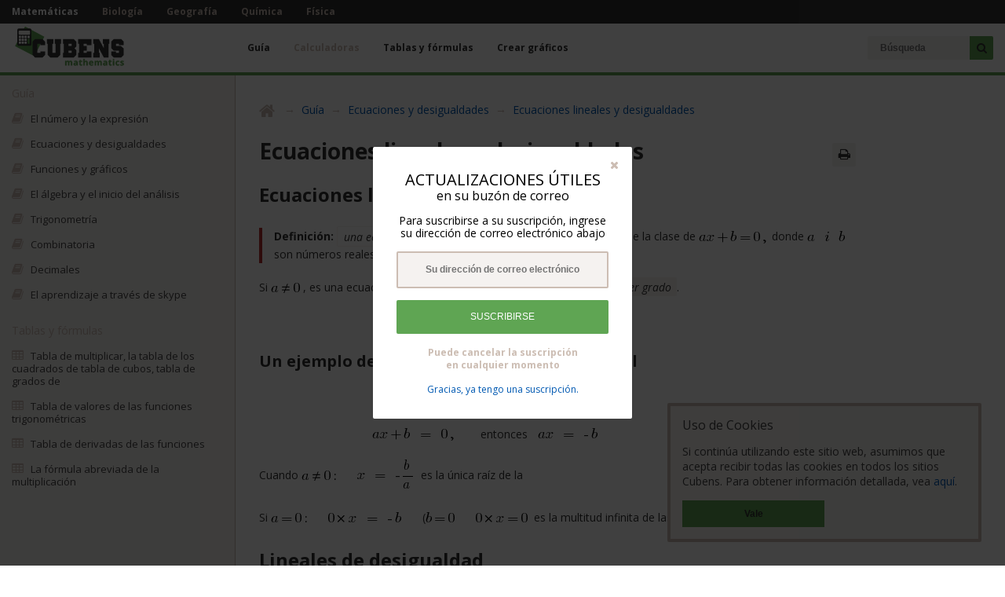

--- FILE ---
content_type: text/html; charset=utf-8
request_url: https://cubens.com/es/handbook/equations-and-inequalities/linear-equations-and-inequalities/
body_size: 9060
content:
<!doctype html>
<html lang="es" itemscope="itemscope" itemtype="https://schema.org/WebPage">
<head>
<title itemprop="name">
    Ecuaciones lineales y desigualdades

 | Cubens</title>
<meta name="description" content="
    Ecuaciones lineales. Lineales de desigualdad. Una ecuación lineal de primer grado. Lineal de desigualdades de primer grado. Solución de ecuaciones lineales. Solución de inecuaciones lineales. Ejemplos.

" itemprop="description" />
<meta name="keywords" content="matemáticas" itemprop="keywords" />
<meta itemprop="image" content="http://cdn.cubens.com/ui/images/icons/mathematics/192x192.png" />
<meta itemprop="url" content="http://cubens.com/es/handbook/equations-and-inequalities/linear-equations-and-inequalities" />
<meta itemprop="inLanguage" content="es" />
<meta charset="utf-8" />
<meta name="viewport" content="width=device-width, initial-scale=1.0, minimum-scale=1.0, maximum-scale=1.0, user-scalable=no" />
<meta http-equiv="X-UA-Compatible" content="IE=edge" />
<link rel="alternate" hreflang="uk" href="/uk/handbook/equations-and-inequalities/linear-equations-and-inequalities" />
<link rel="alternate" hreflang="ru" href="/ru/handbook/equations-and-inequalities/linear-equations-and-inequalities" />
<link rel="alternate" hreflang="en" href="/en/handbook/equations-and-inequalities/linear-equations-and-inequalities" />
<link rel="alternate" hreflang="pt" href="/pt/handbook/equations-and-inequalities/linear-equations-and-inequalities" />
<link rel="alternate" hreflang="de" href="/de/handbook/equations-and-inequalities/linear-equations-and-inequalities" />
<link rel="alternate" hreflang="zh" href="/zh/handbook/equations-and-inequalities/linear-equations-and-inequalities" />
<link rel="alternate" hreflang="ja" href="/ja/handbook/equations-and-inequalities/linear-equations-and-inequalities" />
<link rel="alternate" hreflang="hi" href="/hi/handbook/equations-and-inequalities/linear-equations-and-inequalities" />
<link rel="alternate" hreflang="bn" href="/bn/handbook/equations-and-inequalities/linear-equations-and-inequalities" />
<link rel="alternate" hreflang="ar" href="/ar/handbook/equations-and-inequalities/linear-equations-and-inequalities" />
<link rel="stylesheet" href="https://fonts.googleapis.com/css?family=Open+Sans:300,300i,400,400i,600,600i,700,700i,800,800i&amp;subset=cyrillic" />
<link rel="stylesheet" href="https://cdnjs.cloudflare.com/ajax/libs/normalize/5.0.0/normalize.min.css" />
<link rel="stylesheet" href="https://cdnjs.cloudflare.com/ajax/libs/font-awesome/4.7.0/css/font-awesome.min.css" />
<link rel="stylesheet" href="https://cdn.cubens.com/ui/bundles/cubens.min.css?v=mip4fxj1yvnml7kovwy5">
<link rel="shortcut icon" type="image/x-icon" href="https://cdn.cubens.com/ui/images/favicon/mathematics/favicon.ico" />
<link rel="apple-touch-icon" sizes="57x57" href="//cdn.cubens.com/ui/images/icons/mathematics/57x57.png" />
<link rel="apple-touch-icon" sizes="76x76" href="//cdn.cubens.com/ui/images/icons/mathematics/76x76.png" />
<link rel="apple-touch-icon" sizes="120x120" href="//cdn.cubens.com/ui/images/icons/mathematics/120x120.png" />
<link rel="apple-touch-icon" sizes="152x152" href="//cdn.cubens.com/ui/images/icons/mathematics/152x152.png" />
<link rel="apple-touch-icon" sizes="167x167" href="//cdn.cubens.com/ui/images/icons/mathematics/167x167.png" />
<link rel="apple-touch-icon" sizes="180x180" href="//cdn.cubens.com/ui/images/icons/mathematics/180x180.png" />
<link rel="apple-touch-icon" sizes="256x256" href="//cdn.cubens.com/ui/images/icons/mathematics/256x256.png" />
<link rel="icon" sizes="192x192" href="https://cdn.cubens.com/ui/images/icons/mathematics/192x192.png" />
<link rel="icon" sizes="128x128" href="https://cdn.cubens.com/ui/images/icons/mathematics/128x128.png" />
<link rel="manifest" href="/manifest.json" />
<meta name="apple-mobile-web-app-capable" content="yes" />
<meta name="application-name" content="Cubens" />
<meta name="apple-mobile-web-app-title" content="Cubens" />
<meta name="msapplication-square180x180logo" content="//cdn.cubens.com/ui/images/icons/mathematics/180x180.png" />
<meta name="msapplication-tap-highlight" content="no" />
<meta name="182baaca3af392b61adacb64e55b93a1" content>
<meta property="og:title" content="
    Ecuaciones lineales y desigualdades

" />
<meta property="og:site_name" content="Cubens" />
<meta property="og:url" content="http://cubens.com/es/handbook/equations-and-inequalities/linear-equations-and-inequalities" />
<meta property="og:description" content="
    Ecuaciones lineales. Lineales de desigualdad. Una ecuación lineal de primer grado. Lineal de desigualdades de primer grado. Solución de ecuaciones lineales. Solución de inecuaciones lineales. Ejemplos.

" />
<meta property="og:type" content="website" />
<meta property="og:locale" content="es" />
<meta property="og:image" content="http://cdn.cubens.com/ui/images/icons/mathematics/192x192.png" />
<meta name="google-site-verification" content="hE8cYAGGuBPzEupNBbVsUdjshSFbaJpfxJ-cwf5HoNY" />
<meta name="yandex-verification" content />
<!--[if lt IE 9]>
        <script src="//oss.maxcdn.com/html5shiv/3.7.3/html5shiv.min.js"></script>
        <script src="//oss.maxcdn.com/respond/1.4.2/respond.min.js"></script>
    <![endif]-->
</head>
<body class="page" data-environment="production" data-token="nLn6EiIOX8vaEG86AQbaMk49utb70ILSKMfvXK3n">
<header class="header">
<div class="subjects">
<ul class="subjects__list">
<li class="subjects__item">
<a class="subjects__link" href="/es">Matemáticas</a>
</li>
<li class="subjects__item">
<a class="subjects__link subjects__link_disabled" href="#" target="_blank">Biología</a>
</li>
<li class="subjects__item">
<a class="subjects__link subjects__link_disabled" href="#" target="_blank">Geografía</a>
</li>
<li class="subjects__item">
<a class="subjects__link subjects__link_disabled" href="#" target="_blank">Química</a>
</li>
<li class="subjects__item">
<a class="subjects__link subjects__link_disabled" href="#" target="_blank">Física</a>
</li>
</ul>
</div>
<div class="header__inner">
<button class="header__toggle" type="button" role="button">
<i class="fa fa-bars"></i>
</button>
<div class="logo" role="banner">
<a class="logo__link" href="/es" rel="home">
<img class="logo__image" src="//cdn.cubens.com/ui/images/logos/mathematics/es/logo.svg" alt="Cubens Matemáticas" />
</a>
</div>
<nav class="header__panel header__panel_left">
<ul class="navigation" role="navigation" itemscope="itemscope" itemtype="https://schema.org/SiteNavigationElement">
<li class="navigation__item" itemprop="name">
<a class="navigation__link" href="/es/handbook" itemprop="url" title="Guía de matemáticas">Guía</a>
</li>
<li class="navigation__item" itemprop="name">
<a class="navigation__link navigation__link_disabled" href="#" itemprop="url" title="Calculadoras matemáticas">Calculadoras</a>
</li>
<li class="navigation__item" itemprop="name">
<a class="navigation__link" href="/es/tables-and-formulas" itemprop="url" title="Tablas y fórmulas matemáticas">Tablas y fórmulas</a>
</li>
<li class="navigation__item" itemprop="name">
<a class="navigation__link" href="/es/graph" itemprop="url" title="Crear gráficos de funciones en línea">Crear gráficos</a>
</li>
</ul>
<button type="button" class="header__sitemap">
<i class="fa fa-sitemap"></i>
</button>
</nav>
<div class="header__panel header__panel_right">
<div class="order">

</div>
<div class="search" role="search">
<form class="search__form" action="/es/search" method="GET" role="form" novalidate="novalidate">
<input type="text" class="search__input" name="q" role="textbox" spellcheck="false" autocomplete="off" tabindex="1" placeholder="Búsqueda" />
<button class="search__button" type="submit" role="button">
<i class="fa fa-search search__icon"></i>
</button>
</form>
</div>
</div>
</div>
<div class="header__border">
<div class="header__progress"></div>
</div>
<ul class="tablet tablet_hidden">
<li class="tablet__item">
<div class="search search_tablet" role="search">
<form class="search__form" action="/es/search" method="GET" role="form" novalidate="novalidate">
<input type="text" class="search__input search__input_tablet" name="q" role="textbox" spellcheck="false" autocomplete="off" tabindex="1" placeholder="Búsqueda" />
<button class="search__button" type="submit" role="button">
<i class="fa fa-search search__icon"></i>
</button>
</form>
</div>
</li>
<li class="tablet__item tablet__item_navigation">
<i class="fa fa-book tablet__icon"></i>
<a class="tablet__link" href="/es/handbook" title="Guía de matemáticas">Guía</a>
</li>
<li class="tablet__item tablet__item_navigation">
<i class="fa fa-calculator tablet__icon"></i>
<a class="tablet__link tablet__link_disabled" href="#" title="Calculadoras matemáticas">Calculadoras</a>
</li>
<li class="tablet__item tablet__item_navigation">
<i class="fa fa-table tablet__icon"></i>
<a class="tablet__link" href="/es/tables-and-formulas" title="Tablas y fórmulas matemáticas">Tablas y fórmulas</a>
</li>
<li class="tablet__item tablet__item_navigation">
<i class="fa fa-line-chart tablet__icon"></i>
<a class="tablet__link" href="/es/graph" title="Crear gráficos de funciones en línea">Crear gráficos</a>
</li>
<li class="tablet__item">
<div class="order order_tablet">

</div>
</li>
</ul>
</header>
<div class="wrapper">
<main class="wrapper__inner" role="main" itemprop="mainContentOfPage">
<ul class="breadcrumbs" itemprop="breadcrumb" itemscope="itemscope" itemtype="https://schema.org/BreadcrumbList">
<li class="breadcrumbs__item" itemprop="itemListElement">
<a class="breadcrumbs__link breadcrumbs__link_iconed" href="/es" rel="home" itemprop="url">
<i class="fa fa-home breadcrumbs__icon"></i>
</a>
</li>
<li class="breadcrumbs__item" itemprop="itemListElement">
<a class="breadcrumbs__link" href="/es/handbook" itemprop="url">Guía</a>
</li>
<li class="breadcrumbs__item" itemprop="itemListElement">
<a class="breadcrumbs__link" href="/es/handbook/equations-and-inequalities" itemprop="url">Ecuaciones y desigualdades</a>
</li>
<li class="breadcrumbs__item" itemprop="itemListElement">
<a class="breadcrumbs__link" href="/es/handbook/equations-and-inequalities/linear-equations-and-inequalities" itemprop="url">Ecuaciones lineales y desigualdades</a>
</li>
</ul>
<div class="heading">
<h1 class="heading__content" role="heading" itemprop="headline">
Ecuaciones lineales y desigualdades
</h1>
<button class="heading__print" type="button" role="button" title="Imprimir tema">
<i class="fa fa-print"></i>
</button>
</div>
<div class="content" itemprop="text">
<h2>Ecuaciones lineales</h2>
<p class="definition" role="definition"><b>Definición: </b> <dfn>una ecuación Lineal con una variable <img src="//cdn.cubens.com/contents/formulas/math_d65a56bb8ecec55393dabf8734f6f5fa.png" class="formula" role="math" /></dfn> — la ecuación de la clase de <img src="//cdn.cubens.com/contents/formulas/math_548e8d8ae22e02b7e995375d4d31a018.png" class="formula" role="math" /> donde <img src="//cdn.cubens.com/contents/formulas/math_f6e15bc1ea93dd78ab5147434d3cf9e7.png" class="formula" role="math" /> son números reales.</p>
<p>Si <img src="//cdn.cubens.com/contents/formulas/math_8806338dc3e09dc3ff8fdd02d2edf22d.png" class="formula" role="math" />, es una ecuación lineal también se denomina <em>ecuación de primer grado</em>.</p>
<p> </p>
<h3>Un ejemplo de la decisión de la ecuación lineal</h3>
<p> </p>
<p><img src="//cdn.cubens.com/contents/formulas/math_58ae23dd993b39a3dce6ba22f0ed69a3.png" class="formula" role="math" /> entonces <img src="//cdn.cubens.com/contents/formulas/math_5a666382bf93f13a794721f8aeb99dcf.png" class="formula" role="math" /></p>
<p>Cuando <img src="//cdn.cubens.com/contents/formulas/math_05b442d191e44310dab4691ab48071cf.png" class="formula" role="math" /> <img src="//cdn.cubens.com/contents/formulas/math_49770bbbcec27b6609bd48d01c1bf712.png" class="formula" role="math" /> es la única raíz de la</p>
<p>Si <img src="//cdn.cubens.com/contents/formulas/math_b8c90d3e1f2200dfee8d74524a2ef525.png" class="formula" role="math" /> <img src="//cdn.cubens.com/contents/formulas/math_74e1d4deacc78e096add692071e97a27.png" class="formula" role="math" /> (<img src="//cdn.cubens.com/contents/formulas/math_38cacd8a5a80c8880baaf21d31054530.png" class="formula" role="math" /> <img src="//cdn.cubens.com/contents/formulas/math_1bf746beda17fe386495bc8f3bd4658a.png" class="formula" role="math" /> es la multitud infinita de las raíces)</p>
<h2>Lineales de desigualdad</h2>
<p class="definition" role="definition"><b>Definición: la </b> <dfn>desigualdad Lineal con una variable <img src="//cdn.cubens.com/contents/formulas/math_d65a56bb8ecec55393dabf8734f6f5fa.png" class="formula" role="math" /></dfn> es la desigualdad de la especie <img src="//cdn.cubens.com/contents/formulas/math_fde16b227b9f3677cdc9140d172a931e.png" class="formula" role="math" />, donde <img src="//cdn.cubens.com/contents/formulas/math_478ae1b29d63b902a4531d6f4e36933a.png" class="formula" role="math" /> son números reales.</p>
<p>Si <img src="//cdn.cubens.com/contents/formulas/math_8806338dc3e09dc3ff8fdd02d2edf22d.png" class="formula" role="math" />, lo lineal нерівість se llama también <em>la desigualdad de primer grado</em>.</p>
<p> </p>
<h3>Un ejemplo de decisión lineal de la desigualdad</h3>
<p><img src="//cdn.cubens.com/contents/formulas/math_eefbafad2db0ca7c0165f82edb0769d4.png" class="formula" role="math" /> entonces <img src="//cdn.cubens.com/contents/formulas/math_93c899ecf1393cf761783a76edaf3438.png" class="formula" role="math" /></p>
<p>Cuando <img src="//cdn.cubens.com/contents/formulas/math_0099947fc8c10f038676915e5faf0f0a.png" class="formula" role="math" /> <img src="//cdn.cubens.com/contents/formulas/math_49770bbbcec27b6609bd48d01c1bf712.png" class="formula" role="math" /></p>
<p>Si <img src="//cdn.cubens.com/contents/formulas/math_b8c90d3e1f2200dfee8d74524a2ef525.png" class="formula" role="math" /> <img src="//cdn.cubens.com/contents/formulas/math_ce0f71953712aafd529afe46809efe29.png" class="formula" role="math" /> (si <img src="//cdn.cubens.com/contents/formulas/math_f8709eadc7a1aa5a5b6bcb661f1c08d6.png" class="formula" role="math" /> — <img src="//cdn.cubens.com/contents/formulas/math_d65a56bb8ecec55393dabf8734f6f5fa.png" class="formula" role="math" /> cualquier número, al <img src="//cdn.cubens.com/contents/formulas/math_0a6df58329ae8174d6c2bcf40d1a438f.png" class="formula" role="math" /> — розвязків no. <img src="//cdn.cubens.com/contents/formulas/math_d65a56bb8ecec55393dabf8734f6f5fa.png" class="formula" role="math" /> cualquier número.)</p>
<p>Cuando <img src="//cdn.cubens.com/contents/formulas/math_c346cd096dd051359d97bcce641d92d9.png" class="formula" role="math" /> <img src="//cdn.cubens.com/contents/formulas/math_5f6a1991801fb6afaa06b3dbb22eafa1.png" class="formula" role="math" /></p>
</div>
<div class="tags">
<div class="tags__heading">Etiquetas:</div>
<ul class="tags__list">
<li class="tags__item">
<a class="tags__link" href="/es/tag/matem%C3%A1ticas" target="_blank" rel="tag">
<i class="fa fa-tag tags__icon"></i> matemáticas
</a>
</li>
</ul>
</div>
<div class="chapter">
<div class="chapter__heading">Sección:</div>
<div class="chapter__inner">
<span class="chapter__text">
<i class="fa fa-book chapter__icon"></i>
Sección:
</span>
<a class="chapter__link" href="/es/handbook/equations-and-inequalities" rel="chapter">Ecuaciones y desigualdades</a>
</div>
</div>
<div class="translations">
<div class="translations__heading">Otras versiones lingüísticas:</div>
<ul class="translations__list">
<li class="translations__item">
<i class="fa fa-language translations__icon"></i>
</li>
<li class="translations__item">
<a class="translations__link" href="/uk/handbook/equations-and-inequalities/linear-equations-and-inequalities" title="UK versión">UK</a>
</li>
<li class="translations__item">
<a class="translations__link" href="/ru/handbook/equations-and-inequalities/linear-equations-and-inequalities" title="RU versión">RU</a>
</li>
<li class="translations__item">
<a class="translations__link" href="/en/handbook/equations-and-inequalities/linear-equations-and-inequalities" title="EN versión">EN</a>
</li>
<li class="translations__item">
<a class="translations__link" href="/pt/handbook/equations-and-inequalities/linear-equations-and-inequalities" title="PT versión">PT</a>
</li>
<li class="translations__item">
<a class="translations__link" href="/de/handbook/equations-and-inequalities/linear-equations-and-inequalities" title="DE versión">DE</a>
</li>
<li class="translations__item">
<a class="translations__link" href="/zh/handbook/equations-and-inequalities/linear-equations-and-inequalities" title="ZH versión">ZH</a>
</li>
<li class="translations__item">
<a class="translations__link" href="/ja/handbook/equations-and-inequalities/linear-equations-and-inequalities" title="JA versión">JA</a>
</li>
<li class="translations__item">
<a class="translations__link" href="/hi/handbook/equations-and-inequalities/linear-equations-and-inequalities" title="HI versión">HI</a>
</li>
<li class="translations__item">
<a class="translations__link" href="/bn/handbook/equations-and-inequalities/linear-equations-and-inequalities" title="BN versión">BN</a>
</li>
<li class="translations__item">
<a class="translations__link" href="/ar/handbook/equations-and-inequalities/linear-equations-and-inequalities" title="AR versión">AR</a>
</li>
</ul>
</div>
<div class="shares">
<script src="https://yastatic.net/share2/share.js" async="async"></script>
<div class="shares__heading">Compartir con amigos:</div>
<div class="ya-share2" data-services="facebook,viber,whatsapp,telegram,odnoklassniki,vkontakte" data-lang="es" data-counter></div>
<style>

        .ya-share2__list {
            margin: 0 -7.5px !important;
            overflow: hidden !important;
            display: block !important;
            width: auto !important;
        }

        .ya-share2__item {
            margin: 0 0 15px 0 !important;
            width: 16.666666667% !important;
            float: left !important;
            padding: 0 7.5px !important;
            text-align: center !important;
        }

        .ya-share2__link {
            display: block !important;
            width: 100% !important;
        }

        .ya-share2__badge {
            display: block !important;
            width: 100% !important;
        }

        .ya-share2__icon {
            height: 38px !important;
            width: 28px !important;
            background-repeat: no-repeat !important;
            background-position: 50% !important;
        }

        .ya-share2__counter {
            line-height: 38px !important;
            font-size: 13px !important;
        }

        .ya-share2__counter:before {
            top: 6px !important;
            bottom: 6px !important;
            opacity: 0.7 !important;
        }

        @media (max-width: 767px) {

            .ya-share2__item {
                width: 33.333333333% !important;
            }

        }

    </style>
</div>
<div class="comments">
<div class="comments__heading">Dejar comentario:</div>
<div class="comments__item">
<div id="fb-root"></div>
<script>
            (function(d, s, id) {
            var js, fjs = d.getElementsByTagName(s)[0];
            if (d.getElementById(id)) return;
            js = d.createElement(s); js.id = id;
            js.src = "//connect.facebook.net/ru_RU/sdk.js#xfbml=1&version=v2.9";
            fjs.parentNode.insertBefore(js, fjs);
            }(document, 'script', 'facebook-jssdk'));
        </script>
<div class="fb-comments" data-href="http://cubens.com/es/handbook/equations-and-inequalities/linear-equations-and-inequalities" data-width="100%" data-numposts="3"></div>
</div>
</div>
</main>
</div>
<aside class="aside">
<h4 class="aside__heading">Guía</h4>
<div class="handbook" role="directory">
<ul class="handbook__list" role="tree">
<li class="handbook__item">
<i class="fa fa-book handbook__icon"></i>
<a class="handbook__link" href="/es/handbook/numbers-and-equestions">El número y la expresión</a>
<ul class="handbook__sub-list handbook__sub-list_hidden" role="treeitem">
<li class="handbook__sub-item">
<a class="handbook__sub-link" href="/es/handbook/numbers-and-equestions/divisibility-of-integers">Divisibilidad de números enteros, los signos de la divisibilidad</a>
</li>
<li class="handbook__sub-item">
<a class="handbook__sub-link" href="/es/handbook/numbers-and-equestions/simple-and-composite-numbers">Números primos y compuestos simples rias</a>
</li>
<li class="handbook__sub-item">
<a class="handbook__sub-link" href="/es/handbook/numbers-and-equestions/greatest-common-divisor-and-least-common-multiple">El máximo común divisor y el mínimo común múltiplo</a>
</li>
<li class="handbook__sub-item">
<a class="handbook__sub-link" href="/es/handbook/numbers-and-equestions/percentages">Los intereses, el porcentaje de</a>
</li>
<li class="handbook__sub-item">
<a class="handbook__sub-link" href="/es/handbook/numbers-and-equestions/real-numbers-and-numeric-set">Los números reales, los números de la multitud de</a>
</li>
<li class="handbook__sub-item">
<a class="handbook__sub-link" href="/es/handbook/numbers-and-equestions/proportions">La proporción y la relación directa y de proporcionalidad inversa</a>
</li>
<li class="handbook__sub-item">
<a class="handbook__sub-link" href="/es/handbook/numbers-and-equestions/module">El módulo de un número y propiedades del módulo de</a>
</li>
<li class="handbook__sub-item">
<a class="handbook__sub-link" href="/es/handbook/numbers-and-equestions/special-inequality">La media aritmética y la media geométrica de</a>
</li>
<li class="handbook__sub-item">
<a class="handbook__sub-link" href="/es/handbook/numbers-and-equestions/algebraic-expressions">Expresiones algebraicas, одночлен y el polinomio de</a>
</li>
<li class="handbook__sub-item">
<a class="handbook__sub-link" href="/es/handbook/numbers-and-equestions/reduced-multiplication-formulas">La fórmula abreviada de la multiplicación</a>
</li>
<li class="handbook__sub-item">
<a class="handbook__sub-link" href="/es/handbook/numbers-and-equestions/polynomial">El polinomio. La división del polinomio por un polinomio</a>
</li>
<li class="handbook__sub-item">
<a class="handbook__sub-link" href="/es/handbook/numbers-and-equestions/vietas-formulas">La fórmula Виета y las raíces del polinomio</a>
</li>
<li class="handbook__sub-item">
<a class="handbook__sub-link" href="/es/handbook/numbers-and-equestions/power">El grado de las propiedades de los grados de</a>
</li>
<li class="handbook__sub-item">
<a class="handbook__sub-link" href="/es/handbook/numbers-and-equestions/nth-root">La raíz n-ésimo степеня, las propiedades de las raíces n-ésimo grado</a>
</li>
<li class="handbook__sub-item">
<a class="handbook__sub-link" href="/es/handbook/numbers-and-equestions/logarithm">El logaritmo de un número, las propiedades de los logaritmos</a>
</li>
<li class="handbook__sub-item">
<a class="handbook__sub-link" href="/es/handbook/numbers-and-equestions/sequences">La secuencia de los números, el método de la inducción matemática</a>
</li>
<li class="handbook__sub-item">
<a class="handbook__sub-link" href="/es/handbook/numbers-and-equestions/arithmetic-progression">Aritmética progresión, la suma de la progresión aritmética</a>
</li>
<li class="handbook__sub-item">
<a class="handbook__sub-link" href="/es/handbook/numbers-and-equestions/geometric-progression">Geométrica progresión, la suma de una progresión geométrica</a>
</li>
</ul>
</li>
<li class="handbook__item">
<i class="fa fa-book handbook__icon"></i>
<a class="handbook__link" href="/es/handbook/equations-and-inequalities">Ecuaciones y desigualdades</a>
<ul class="handbook__sub-list handbook__sub-list_hidden" role="treeitem">
<li class="handbook__sub-item">
<a class="handbook__sub-link" href="/es/handbook/equations-and-inequalities/equations-with-one-variable">La ecuación con una sola variable, el margen de tolerancia de la ecuación</a>
</li>
<li class="handbook__sub-item">
<a class="handbook__sub-link" href="/es/handbook/equations-and-inequalities/inequality-with-one-variable">Las desigualdades con una variable de salud de la desigualdad</a>
</li>
<li class="handbook__sub-item">
<a class="handbook__sub-link" href="/es/handbook/equations-and-inequalities/solving-equations">El esquema de solución de las ecuaciones, la sustitución de las variables de</a>
</li>
<li class="handbook__sub-item">
<a class="handbook__sub-link" href="/es/handbook/equations-and-inequalities/solving-inequalities">La decisión de las desigualdades, el método de los intervalos de</a>
</li>
<li class="handbook__sub-item">
<a class="handbook__sub-link" href="/es/handbook/equations-and-inequalities/systems-of-equations">Del sistema de ecuaciones, la solución de sistemas de ecuaciones lineales</a>
</li>
<li class="handbook__sub-item">
<a class="handbook__sub-link" href="/es/handbook/equations-and-inequalities/systems-of-inequalities">El sistema de desigualdades, resolver sistemas de inecuaciones lineales</a>
</li>
<li class="handbook__sub-item">
<a class="handbook__sub-link" href="/es/handbook/equations-and-inequalities/linear-equations-and-inequalities">Ecuaciones lineales y desigualdades</a>
</li>
<li class="handbook__sub-item">
<a class="handbook__sub-link" href="/es/handbook/equations-and-inequalities/quadratic">Ecuación cuadrática, el teorema de Виета</a>
</li>
<li class="handbook__sub-item">
<a class="handbook__sub-link" href="/es/handbook/equations-and-inequalities/square-inequality">La desigualdad</a>
</li>
<li class="handbook__sub-item">
<a class="handbook__sub-link" href="/es/handbook/equations-and-inequalities/fractional-equations">Fracciones de la ecuación, como розвязати fraccionado ecuación</a>
</li>
<li class="handbook__sub-item">
<a class="handbook__sub-link" href="/es/handbook/equations-and-inequalities/fractional-inequalities">Fraccional de la desigualdad, como розвязати fraccionado desigualdad</a>
</li>
<li class="handbook__sub-item">
<a class="handbook__sub-link" href="/es/handbook/equations-and-inequalities/absolute-value-equations-and-Inequalities">Ecuaciones y desigualdades con los módulos geométrico significado del módulo</a>
</li>
<li class="handbook__sub-item">
<a class="handbook__sub-link" href="/es/handbook/equations-and-inequalities/irrational-equations">Ecuaciones irracionales</a>
</li>
<li class="handbook__sub-item">
<a class="handbook__sub-link" href="/es/handbook/equations-and-inequalities/irrational-inequalities">Irracionales de la desigualdad</a>
</li>
<li class="handbook__sub-item">
<a class="handbook__sub-link" href="/es/handbook/equations-and-inequalities/indicators-equation">Ecuaciones exponenciales</a>
</li>
<li class="handbook__sub-item">
<a class="handbook__sub-link" href="/es/handbook/equations-and-inequalities/indicators-inequalities">Indicadores de la desigualdad</a>
</li>
<li class="handbook__sub-item">
<a class="handbook__sub-link" href="/es/handbook/equations-and-inequalities/exponential-degree-equations">Показниково-степенные de la ecuación</a>
</li>
<li class="handbook__sub-item">
<a class="handbook__sub-link" href="/es/handbook/equations-and-inequalities/logarithmic-equations">Ecuaciones logarítmicas</a>
</li>
<li class="handbook__sub-item">
<a class="handbook__sub-link" href="/es/handbook/equations-and-inequalities/logarithmic-inequalities">Logarítmicas de la desigualdad</a>
</li>
<li class="handbook__sub-item">
<a class="handbook__sub-link" href="/es/handbook/equations-and-inequalities/systems-of-linear-equations">Sistemas de ecuaciones lineales</a>
</li>
</ul>
</li>
<li class="handbook__item">
<i class="fa fa-book handbook__icon"></i>
<a class="handbook__link" href="/es/handbook/functions-and-graphs">Funciones y gráficos</a>
<ul class="handbook__sub-list handbook__sub-list_hidden" role="treeitem">
<li class="handbook__sub-item">
<a class="handbook__sub-link" href="/es/handbook/functions-and-graphs/function">La función, el dominio y el conjunto de valores de la función</a>
</li>
<li class="handbook__sub-item">
<a class="handbook__sub-link" href="/es/handbook/functions-and-graphs/domain-of-a-function">El alcance de la definición de la función</a>
</li>
<li class="handbook__sub-item">
<a class="handbook__sub-link" href="/es/handbook/functions-and-graphs/graph-of-a-function">La gráfica de la función</a>
</li>
<li class="handbook__sub-item">
<a class="handbook__sub-link" href="/es/handbook/functions-and-graphs/even-and-odd-functions">Las funciones impares de la función</a>
</li>
<li class="handbook__sub-item">
<a class="handbook__sub-link" href="/es/handbook/functions-and-graphs/properties-functions">Las propiedades de las funciones</a>
</li>
<li class="handbook__sub-item">
<a class="handbook__sub-link" href="/es/handbook/functions-and-graphs/increasing-and-nondecreasing-functions">Las crecientes funciones descendentes de la función</a>
</li>
<li class="handbook__sub-item">
<a class="handbook__sub-link" href="/es/handbook/functions-and-graphs/continuous-functions">La continuidad de la función</a>
</li>
<li class="handbook__sub-item">
<a class="handbook__sub-link" href="/es/handbook/functions-and-graphs/periodic-function">La periodicidad de la función</a>
</li>
<li class="handbook__sub-item">
<a class="handbook__sub-link" href="/es/handbook/functions-and-graphs/inverse-function">La función inversa</a>
</li>
<li class="handbook__sub-item">
<a class="handbook__sub-link" href="/es/handbook/functions-and-graphs/asymptotes">Asíntotas gráfica de la función</a>
</li>
<li class="handbook__sub-item">
<a class="handbook__sub-link" href="/es/handbook/functions-and-graphs/transformation-of-graphs-of-functions">Elementales de la conversión de la gráfica de la función</a>
</li>
<li class="handbook__sub-item">
<a class="handbook__sub-link" href="/es/handbook/functions-and-graphs/linear-function">Lineal de la función, el gráfico de la función lineal</a>
</li>
<li class="handbook__sub-item">
<a class="handbook__sub-link" href="/es/handbook/functions-and-graphs/fractional-linear-function">Drobno-lineal de la función de </a>
</li>
<li class="handbook__sub-item">
<a class="handbook__sub-link" href="/es/handbook/functions-and-graphs/quadratic-function">Cuadrática de la función, el gráfico de la función cuadrática</a>
</li>
<li class="handbook__sub-item">
<a class="handbook__sub-link" href="/es/handbook/functions-and-graphs/root-function">La función de la raíz, la gráfica de la función raíz</a>
</li>
<li class="handbook__sub-item">
<a class="handbook__sub-link" href="/es/handbook/functions-and-graphs/power-function">Función potencial</a>
</li>
<li class="handbook__sub-item">
<a class="handbook__sub-link" href="/es/handbook/functions-and-graphs/exponential-function">Modelo de la función, el gráfico representativo de la función</a>
</li>
<li class="handbook__sub-item">
<a class="handbook__sub-link" href="/es/handbook/functions-and-graphs/logarithmic-function">La función logarítmica, el gráfico de la función logarítmica</a>
</li>
</ul>
</li>
<li class="handbook__item">
<i class="fa fa-book handbook__icon"></i>
<a class="handbook__link" href="/es/handbook/algebra-and-introduction-to-mathematical-analysis">El álgebra y el inicio del análisis</a>
<ul class="handbook__sub-list handbook__sub-list_hidden" role="treeitem">
<li class="handbook__sub-item">
<a class="handbook__sub-link" href="/es/handbook/algebra-and-introduction-to-mathematical-analysis/limit-of-a-function">El límite de la función </a>
</li>
<li class="handbook__sub-item">
<a class="handbook__sub-link" href="/es/handbook/algebra-and-introduction-to-mathematical-analysis/limits-at-infinity">El límite de la función en el infinito</a>
</li>
<li class="handbook__sub-item">
<a class="handbook__sub-link" href="/es/handbook/algebra-and-introduction-to-mathematical-analysis/finding-of-the-limit-of-a-function">El cálculo del límite de funciones</a>
</li>
<li class="handbook__sub-item">
<a class="handbook__sub-link" href="/es/handbook/algebra-and-introduction-to-mathematical-analysis/derivative">Derivada de una función, encontrar la derivada de la función</a>
</li>
<li class="handbook__sub-item">
<a class="handbook__sub-link" href="/es/handbook/algebra-and-introduction-to-mathematical-analysis/differentiation-rules">Tabla de derivadas</a>
</li>
<li class="handbook__sub-item">
<a class="handbook__sub-link" href="/es/handbook/algebra-and-introduction-to-mathematical-analysis/use-of-the-derivative">Aplicación de la derivada al estudio de las funciones de</a>
</li>
<li class="handbook__sub-item">
<a class="handbook__sub-link" href="/es/handbook/algebra-and-introduction-to-mathematical-analysis/differential-of-a-function">El diferencial de la función, la posición diferencial</a>
</li>
<li class="handbook__sub-item">
<a class="handbook__sub-link" href="/es/handbook/algebra-and-introduction-to-mathematical-analysis/second-derivative">La segunda derivada, el punto de inflexión de</a>
</li>
<li class="handbook__sub-item">
<a class="handbook__sub-link" href="/es/handbook/algebra-and-introduction-to-mathematical-analysis/investigation-of-a-function">Estudio de la función, la construcción de la gráfica de la función</a>
</li>
<li class="handbook__sub-item">
<a class="handbook__sub-link" href="/es/handbook/algebra-and-introduction-to-mathematical-analysis/antiderivative-and-integral">Первообразная y la integral</a>
</li>
<li class="handbook__sub-item">
<a class="handbook__sub-link" href="/es/handbook/algebra-and-introduction-to-mathematical-analysis/integral">La integral definida</a>
</li>
<li class="handbook__sub-item">
<a class="handbook__sub-link" href="/es/handbook/algebra-and-introduction-to-mathematical-analysis/use-of-the-integral">El cálculo de superficies y volúmenes a través de un desarrollo integral</a>
</li>
</ul>
</li>
<li class="handbook__item">
<i class="fa fa-book handbook__icon"></i>
<a class="handbook__link" href="/es/handbook/trigonometry">Trigonometría</a>
<ul class="handbook__sub-list handbook__sub-list_hidden" role="treeitem">
<li class="handbook__sub-item">
<a class="handbook__sub-link" href="/es/handbook/trigonometry/angle-measurement">De trigonometría. Medición de ángulos</a>
</li>
</ul>
</li>
<li class="handbook__item">
<i class="fa fa-book handbook__icon"></i>
<a class="handbook__link" href="/es/handbook/combinatorics">Combinatoria</a>
<ul class="handbook__sub-list handbook__sub-list_hidden" role="treeitem">
<li class="handbook__sub-item">
<a class="handbook__sub-link" href="/es/handbook/combinatorics/permutation">Permutación</a>
</li>
</ul>
</li>
<li class="handbook__item">
<i class="fa fa-book handbook__icon"></i>
<a class="handbook__link" href="/es/handbook/fractional-numbers">Decimales</a>
<ul class="handbook__sub-list handbook__sub-list_hidden" role="treeitem">
<li class="handbook__sub-item">
<a class="handbook__sub-link" href="/es/handbook/fractional-numbers/common-fractions">Ordinario de la fracción, los tipos de fracciones</a>
</li>
<li class="handbook__sub-item">
<a class="handbook__sub-link" href="/es/handbook/fractional-numbers/decimal-fractions">Fracciones decimales</a>
</li>
<li class="handbook__sub-item">
<a class="handbook__sub-link" href="/es/handbook/fractional-numbers/division-and-multiplication-of-decimal-fractions">División de números decimales, multiplicación de números decimales</a>
</li>
<li class="handbook__sub-item">
<a class="handbook__sub-link" href="/es/handbook/fractional-numbers/reducing-fractions">Reducción de fracciones, la construcción de fracciones a común denominador</a>
</li>
<li class="handbook__sub-item">
<a class="handbook__sub-link" href="/es/handbook/fractional-numbers/multiplying-fractions">Multiplicación de fracciones</a>
</li>
<li class="handbook__sub-item">
<a class="handbook__sub-link" href="/es/handbook/fractional-numbers/adding-and-subtracting-fractions">Suma y resta de fracciones</a>
</li>
<li class="handbook__sub-item">
<a class="handbook__sub-link" href="/es/handbook/fractional-numbers/dividing-fractions">División de fracciones</a>
</li>
<li class="handbook__sub-item">
<a class="handbook__sub-link" href="/es/handbook/fractional-numbers/convert-fractions-to-mixed-numbers">La conversión incorrecta de la fracción a número mixto</a>
</li>
<li class="handbook__sub-item">
<a class="handbook__sub-link" href="/es/handbook/fractional-numbers/converting-fractions-to-mixed-numbers">La conversión de mezclado en el número de citaciones de la fracción</a>
</li>
<li class="handbook__sub-item">
<a class="handbook__sub-link" href="/es/handbook/fractional-numbers/converting-fractions-to-decimal-fractions">La conversión de números decimales en fracciones ordinarias</a>
</li>
<li class="handbook__sub-item">
<a class="handbook__sub-link" href="/es/handbook/fractional-numbers/arithmetic-mean">La media aritmética de los</a>
</li>
</ul>
</li>
<li class="handbook__item">
<i class="fa fa-book handbook__icon"></i>
<a class="handbook__link" href="/es/handbook/skype">El aprendizaje a través de skype</a>
<ul class="handbook__sub-list handbook__sub-list_hidden" role="treeitem">
<li class="handbook__sub-item">
<a class="handbook__sub-link" href="/es/handbook/skype/online">Las matemáticas a través de skype en el mercado</a>
</li>
<li class="handbook__sub-item">
<a class="handbook__sub-link" href="/es/handbook/skype/5-sovetov">5 consejos a los programadores en el éxito de una entrevista de trabajo</a>
</li>
<li class="handbook__sub-item">
<a class="handbook__sub-link" href="/es/handbook/skype/gdz">¿Qué es ГДЗ y para qué es necesario? </a>
</li>
<li class="handbook__sub-item">
<a class="handbook__sub-link" href="/es/handbook/skype/baza-bibliofond">La base de &quot;Библиофонд&quot; - los mejores resúmenes y ensayos para estudiantes </a>
</li>
<li class="handbook__sub-item">
<a class="handbook__sub-link" href="/es/handbook/skype/QA-QC">Cursos de QA\control de calidad, pruebas de los leones</a>
</li>
<li class="handbook__sub-item">
<a class="handbook__sub-link" href="/es/handbook/skype/roboch-zoshiti-dlya-doshklnyat-fednko-navchaytesya-legko-ta-z-zadovolennyam">Cuadernos de trabajo para niños de preescolar Федиенко: aprenda fácilmente y con gusto </a>
</li>
<li class="handbook__sub-item">
<a class="handbook__sub-link" href="/es/handbook/skype/logos-qa-academy">¿Por qué elegir Logos QA Academy?</a>
</li>
</ul>
</li>
</ul>
</div>
<h4 class="aside__heading">Tablas y fórmulas</h4>
<div class="tables-and-formulas" role="directory">
<ul class="tables-and-formulas__list" role="tree">
<li class="tables-and-formulas__item">
<i class="fa fa-table tables-and-formulas__icon"></i>
<a class="tables-and-formulas__link" href="/es/tables-and-formulas/basic-tables">Tabla de multiplicar, la tabla de los cuadrados de tabla de cubos, tabla de grados de</a>
<ul class="tables-and-formulas__sub-list tables-and-formulas__sub-list_hidden" role="treeitem">
<li class="tables-and-formulas__sub-item">
<a class="tables-and-formulas__sub-link" href="/es/tables-and-formulas/basic-tables/multiplication-table">Tabla de multiplicar </a>
</li>
<li class="tables-and-formulas__sub-item">
<a class="tables-and-formulas__sub-link" href="/es/tables-and-formulas/basic-tables/squares-table">Tabla de cuadrados</a>
</li>
<li class="tables-and-formulas__sub-item">
<a class="tables-and-formulas__sub-link" href="/es/tables-and-formulas/basic-tables/cubes-table">Tabla de cubos</a>
</li>
<li class="tables-and-formulas__sub-item">
<a class="tables-and-formulas__sub-link" href="/es/tables-and-formulas/basic-tables/table-of-powers">Tabla de grados de</a>
</li>
<li class="tables-and-formulas__sub-item">
<a class="tables-and-formulas__sub-link" href="/es/tables-and-formulas/basic-tables/table-factorials">Tabla факторіалів</a>
</li>
<li class="tables-and-formulas__sub-item">
<a class="tables-and-formulas__sub-link" href="/es/tables-and-formulas/basic-tables/table-numbers">Tabla de números</a>
</li>
<li class="tables-and-formulas__sub-item">
<a class="tables-and-formulas__sub-link" href="/es/tables-and-formulas/basic-tables/table-division">Tabla de división</a>
</li>
</ul>
</li>
<li class="tables-and-formulas__item">
<i class="fa fa-table tables-and-formulas__icon"></i>
<a class="tables-and-formulas__link" href="/es/tables-and-formulas/table-trigonometric-functions">Tabla de valores de las funciones trigonométricas</a>
<ul class="tables-and-formulas__sub-list tables-and-formulas__sub-list_hidden" role="treeitem">
<li class="tables-and-formulas__sub-item">
<a class="tables-and-formulas__sub-link" href="/es/tables-and-formulas/table-trigonometric-functions/table-Bradisa">Tabla Брадиса cosenos, senos, тангенсов, котангенсів</a>
</li>
<li class="tables-and-formulas__sub-item">
<a class="tables-and-formulas__sub-link" href="/es/tables-and-formulas/table-trigonometric-functions/table-cosines">Tabla de cosenos</a>
</li>
<li class="tables-and-formulas__sub-item">
<a class="tables-and-formulas__sub-link" href="/es/tables-and-formulas/table-trigonometric-functions/table-sinuses">La tabla de los senos</a>
</li>
<li class="tables-and-formulas__sub-item">
<a class="tables-and-formulas__sub-link" href="/es/tables-and-formulas/table-trigonometric-functions/table-tangents">Tabla тангенсов</a>
</li>
<li class="tables-and-formulas__sub-item">
<a class="tables-and-formulas__sub-link" href="/es/tables-and-formulas/table-trigonometric-functions/table-cotangents">Tabla котангенсів</a>
</li>
</ul>
</li>
<li class="tables-and-formulas__item">
<i class="fa fa-table tables-and-formulas__icon"></i>
<a class="tables-and-formulas__link" href="/es/tables-and-formulas/table-of-derivative-functions">Tabla de derivadas de las funciones</a>
<ul class="tables-and-formulas__sub-list tables-and-formulas__sub-list_hidden" role="treeitem">
<li class="tables-and-formulas__sub-item">
<a class="tables-and-formulas__sub-link" href="/es/tables-and-formulas/table-of-derivative-functions/table-of-derivatives">Tabla de derivadas de las funciones elementales, la derivada de la función</a>
</li>
</ul>
</li>
<li class="tables-and-formulas__item">
<i class="fa fa-table tables-and-formulas__icon"></i>
<a class="tables-and-formulas__link" href="/es/tables-and-formulas/tables-of-abbreviated-multiplication">La fórmula abreviada de la multiplicación</a>
<ul class="tables-and-formulas__sub-list tables-and-formulas__sub-list_hidden" role="treeitem">
<li class="tables-and-formulas__sub-item">
<a class="tables-and-formulas__sub-link" href="/es/tables-and-formulas/tables-of-abbreviated-multiplication/formulas-of-abbreviated-multiplication">La fórmula abreviada de la multiplicación</a>
</li>
</ul>
</li>
</ul>
</div>
<button type="button" class="aside__close">
<i class="fa fa-times"></i>
</button>
</aside>
<footer class="footer" role="contentinfo">
<div class="footer__section">
<ul class="footer__list">
<li class="footer__item">Contactos:</li>
<li class="footer__item">
<a href="&#109;ailt&#x6f;:&#105;&#110;&#x66;&#x6f;&#64;&#99;&#x75;&#98;&#101;&#110;&#115;.c&#x6f;&#109;" class="footer__link">&#105;&#110;&#x66;&#x6f;&#64;&#99;&#x75;&#98;&#101;&#110;&#115;.c&#x6f;&#109;</a>
</li>
</ul>
</div>
<div class="footer__section">
<ul class="footer__list">
<li class="footer__item">Idiomas:</li>
<li class="footer__item">
<a class="footer__link" href="/uk">UK</a>
</li>
<li class="footer__item">
<a class="footer__link" href="/ru">RU</a>
</li>
<li class="footer__item">
<a class="footer__link" href="/en">EN</a>
</li>
<li class="footer__item">
<a class="footer__link" href="/pt">PT</a>
</li>
<li class="footer__item">
<a class="footer__link" href="/es">ES</a>
</li>
<li class="footer__item">
<a class="footer__link" href="/de">DE</a>
</li>
<li class="footer__item">
<a class="footer__link" href="/zh">ZH</a>
</li>
<li class="footer__item">
<a class="footer__link" href="/ja">JA</a>
</li>
<li class="footer__item">
<a class="footer__link" href="/hi">HI</a>
</li>
<li class="footer__item">
<a class="footer__link" href="/bn">BN</a>
</li>
<li class="footer__item">
<a class="footer__link" href="/ar">AR</a>
</li>
</ul>
</div>
<div class="footer__section">
<ul class="footer__list">
<li class="footer__item">
<a class="footer__link" href="/es/terms" rel="license" itemprop="license">Condiciones de uso</a></li>
</ul>
</div>
<div class="footer__section">
<ul class="footer__list">
<li class="footer__item">
&copy; 2024 Cubens
</li>
</ul>
</div>
</footer>
<script> (function(m,e,t,r,i,k,a){m[i]=m[i]||function(){(m[i].a=m[i].a||[]).push(arguments)}; m[i].l=1*new Date(); for (var j = 0; j < document.scripts.length; j++) {if (document.scripts[j].src === r) { return; }} k=e.createElement(t),a=e.getElementsByTagName(t)[0],k.async=1,k.src=r,a.parentNode.insertBefore(k,a)}) (window, document, "script", "https://cdn.jsdelivr.net/npm/yandex-metrica-watch/tag.js", "ym"); ym(92734848, "init", { clickmap:true, trackLinks:true, accurateTrackBounce:true, webvisor:true }); </script>
<noscript><div><img src="https://mc.yandex.ru/watch/92734848" style="position:absolute; left:-9999px;" alt="Yandex.Metrika" /></div></noscript>
<div class="cookies" role="alert">
<p class="cookies__heading">Uso de Cookies</p>
<p class="cookies__text">Si continúa utilizando este sitio web, asumimos que acepta recibir todas las cookies en todos los sitios Cubens. Para obtener información detallada, vea <a class="cookies__link" href="/es/terms" title="Condiciones de uso">aquí</a>.</p>
<button class="cookies__button" type="button" role="button">Vale</button>
</div>
<div class="subscription" tabindex="-1" role="dialog">
<div class="subscription__table">
<div class="subscription__cell">
<div class="subscription__padding">
<div class="subscription__wrapper" role="document">
<a class="subscription__close" href="#" role="button">
<i class="fa fa-times"></i>
</a>
<div class="subscription__details">
<div class="subscription__heading">Actualizaciones útiles</div>
<div class="subscription__sub">En su buzón de correo</div>
<p class="subscription__paragraph">Para suscribirse a su suscripción, ingrese su dirección de correo electrónico abajo</p>
</div>
<form class="subscription__form" action="/subscriptions" method="POST" role="form" novalidate="novalidate">
<input type="hidden" name="_token" value="nLn6EiIOX8vaEG86AQbaMk49utb70ILSKMfvXK3n" />
<input type="hidden" name="language" value="es" />
<input class="subscription__input" type="text" name="email" autocomplete="off" spellcheck="false" placeholder="Su dirección de correo electrónico" title="Respetamos su privacidad" role="textbox" />
<button class="subscription__button" type="submit" role="button">Suscribirse</button>
<span class="subscription__description">Puede cancelar la suscripción <br/> en cualquier momento</span>
</form>
<a class="subscription__already" href="#" role="button">Gracias, ya tengo una suscripción.</a>
</div>
</div>
</div>
</div>
</div>

<script src="https://cdnjs.cloudflare.com/ajax/libs/jquery/3.1.1/jquery.min.js"></script>
<script src="https://cdnjs.cloudflare.com/ajax/libs/js-cookie/2.1.4/js.cookie.min.js"></script>
<script src="https://cdn.cubens.com/ui/bundles/cubens.min.js?v=mip4fxj1yvnml7kovwy5"></script>
<script defer src="https://static.cloudflareinsights.com/beacon.min.js/vcd15cbe7772f49c399c6a5babf22c1241717689176015" integrity="sha512-ZpsOmlRQV6y907TI0dKBHq9Md29nnaEIPlkf84rnaERnq6zvWvPUqr2ft8M1aS28oN72PdrCzSjY4U6VaAw1EQ==" data-cf-beacon='{"version":"2024.11.0","token":"6d2c765031524d1eb510a37a4e67506e","r":1,"server_timing":{"name":{"cfCacheStatus":true,"cfEdge":true,"cfExtPri":true,"cfL4":true,"cfOrigin":true,"cfSpeedBrain":true},"location_startswith":null}}' crossorigin="anonymous"></script>
</body>
</html>
